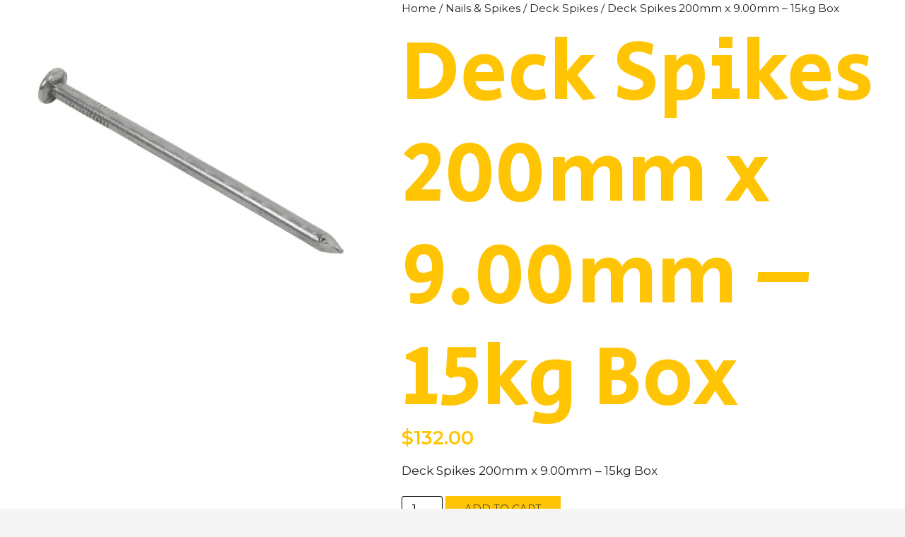

--- FILE ---
content_type: text/html; charset=UTF-8
request_url: https://www.sussex.com.au/product/deck-spikes-200mm-x-9-00mm-15kg-box/
body_size: 14628
content:
<!DOCTYPE HTML>
<html lang="en-US">
<head>
	<meta charset="UTF-8">
	<title>Deck Spikes 200mm x 9.00mm &#8211; 15kg Box &#8211; Sussex Industries</title>
<meta name='robots' content='max-image-preview:large' />
	<style>img:is([sizes="auto" i], [sizes^="auto," i]) { contain-intrinsic-size: 3000px 1500px }</style>
	<link rel='dns-prefetch' href='//fonts.googleapis.com' />
<meta name="viewport" content="width=device-width, initial-scale=1">
<meta name="SKYPE_TOOLBAR" content="SKYPE_TOOLBAR_PARSER_COMPATIBLE">
<meta name="theme-color" content="#f5f5f5">
<link rel="preload" href="https://www.sussex.com.au/wp-content/uploads/2023/03/ProximaNova-Regular.woff" as="font" type="font/woff" crossorigin><link rel='stylesheet' id='photoswipe-css' href='https://www.sussex.com.au/wp-content/plugins/woocommerce/assets/css/photoswipe/photoswipe.min.css?ver=10.4.3' media='all' />
<link rel='stylesheet' id='photoswipe-default-skin-css' href='https://www.sussex.com.au/wp-content/plugins/woocommerce/assets/css/photoswipe/default-skin/default-skin.min.css?ver=10.4.3' media='all' />
<style id='woocommerce-inline-inline-css'>
.woocommerce form .form-row .required { visibility: visible; }
</style>
<link rel='stylesheet' id='us-fonts-css' href='https://fonts.googleapis.com/css?family=Secular+One%3A400%7CMontserrat%3A300%2C400%2C500%2C600%2C700%2C800&#038;display=swap&#038;ver=6.8.3' media='all' />
<link rel='stylesheet' id='stripe_styles-css' href='https://www.sussex.com.au/wp-content/plugins/woocommerce-gateway-stripe/assets/css/stripe-styles.css?ver=7.8.1' media='all' />
<link rel='stylesheet' id='us-style-css' href='https://www.sussex.com.au/wp-content/themes/Impreza/css/style.min.css?ver=8.14' media='all' />
<link rel='stylesheet' id='us-gravityforms-css' href='https://www.sussex.com.au/wp-content/themes/Impreza/common/css/plugins/gravityforms.min.css?ver=8.14' media='all' />
<link rel='stylesheet' id='us-woocommerce-css' href='https://www.sussex.com.au/wp-content/themes/Impreza/common/css/plugins/woocommerce.min.css?ver=8.14' media='all' />
<link rel='stylesheet' id='theme-style-css' href='https://www.sussex.com.au/wp-content/themes/pwd-impreza-child/style.css?ver=8.14' media='all' />
<script src="https://www.sussex.com.au/wp-includes/js/jquery/jquery.min.js?ver=3.7.1" id="jquery-core-js"></script>
<script src="https://www.sussex.com.au/wp-content/plugins/woocommerce/assets/js/jquery-blockui/jquery.blockUI.min.js?ver=2.7.0-wc.10.4.3" id="wc-jquery-blockui-js" defer data-wp-strategy="defer"></script>
<script id="wc-add-to-cart-js-extra">
var wc_add_to_cart_params = {"ajax_url":"\/wp-admin\/admin-ajax.php","wc_ajax_url":"\/?wc-ajax=%%endpoint%%","i18n_view_cart":"View cart","cart_url":"https:\/\/www.sussex.com.au\/cart\/","is_cart":"","cart_redirect_after_add":"no"};
</script>
<script src="https://www.sussex.com.au/wp-content/plugins/woocommerce/assets/js/frontend/add-to-cart.min.js?ver=10.4.3" id="wc-add-to-cart-js" defer data-wp-strategy="defer"></script>
<script src="https://www.sussex.com.au/wp-content/plugins/woocommerce/assets/js/zoom/jquery.zoom.min.js?ver=1.7.21-wc.10.4.3" id="wc-zoom-js" defer data-wp-strategy="defer"></script>
<script src="https://www.sussex.com.au/wp-content/plugins/woocommerce/assets/js/flexslider/jquery.flexslider.min.js?ver=2.7.2-wc.10.4.3" id="wc-flexslider-js" defer data-wp-strategy="defer"></script>
<script src="https://www.sussex.com.au/wp-content/plugins/woocommerce/assets/js/photoswipe/photoswipe.min.js?ver=4.1.1-wc.10.4.3" id="wc-photoswipe-js" defer data-wp-strategy="defer"></script>
<script src="https://www.sussex.com.au/wp-content/plugins/woocommerce/assets/js/photoswipe/photoswipe-ui-default.min.js?ver=4.1.1-wc.10.4.3" id="wc-photoswipe-ui-default-js" defer data-wp-strategy="defer"></script>
<script id="wc-single-product-js-extra">
var wc_single_product_params = {"i18n_required_rating_text":"Please select a rating","i18n_rating_options":["1 of 5 stars","2 of 5 stars","3 of 5 stars","4 of 5 stars","5 of 5 stars"],"i18n_product_gallery_trigger_text":"View full-screen image gallery","review_rating_required":"yes","flexslider":{"rtl":false,"animation":"slide","smoothHeight":true,"directionNav":false,"controlNav":"thumbnails","slideshow":false,"animationSpeed":500,"animationLoop":false,"allowOneSlide":false},"zoom_enabled":"1","zoom_options":[],"photoswipe_enabled":"1","photoswipe_options":{"shareEl":false,"closeOnScroll":false,"history":false,"hideAnimationDuration":0,"showAnimationDuration":0},"flexslider_enabled":"1"};
</script>
<script src="https://www.sussex.com.au/wp-content/plugins/woocommerce/assets/js/frontend/single-product.min.js?ver=10.4.3" id="wc-single-product-js" defer data-wp-strategy="defer"></script>
<script src="https://www.sussex.com.au/wp-content/plugins/woocommerce/assets/js/js-cookie/js.cookie.min.js?ver=2.1.4-wc.10.4.3" id="wc-js-cookie-js" defer data-wp-strategy="defer"></script>
<script id="woocommerce-js-extra">
var woocommerce_params = {"ajax_url":"\/wp-admin\/admin-ajax.php","wc_ajax_url":"\/?wc-ajax=%%endpoint%%","i18n_password_show":"Show password","i18n_password_hide":"Hide password"};
</script>
<script src="https://www.sussex.com.au/wp-content/plugins/woocommerce/assets/js/frontend/woocommerce.min.js?ver=10.4.3" id="woocommerce-js" defer data-wp-strategy="defer"></script>
<script id="woocommerce-tokenization-form-js-extra">
var wc_tokenization_form_params = {"is_registration_required":"","is_logged_in":""};
</script>
<script src="https://www.sussex.com.au/wp-content/plugins/woocommerce/assets/js/frontend/tokenization-form.min.js?ver=10.4.3" id="woocommerce-tokenization-form-js"></script>
<link rel="canonical" href="https://www.sussex.com.au/product/deck-spikes-200mm-x-9-00mm-15kg-box/" />
<link rel="alternate" title="oEmbed (JSON)" type="application/json+oembed" href="https://www.sussex.com.au/wp-json/oembed/1.0/embed?url=https%3A%2F%2Fwww.sussex.com.au%2Fproduct%2Fdeck-spikes-200mm-x-9-00mm-15kg-box%2F" />
<link rel="alternate" title="oEmbed (XML)" type="text/xml+oembed" href="https://www.sussex.com.au/wp-json/oembed/1.0/embed?url=https%3A%2F%2Fwww.sussex.com.au%2Fproduct%2Fdeck-spikes-200mm-x-9-00mm-15kg-box%2F&#038;format=xml" />
		<script>
			if ( ! /Android|webOS|iPhone|iPad|iPod|BlackBerry|IEMobile|Opera Mini/i.test( navigator.userAgent ) ) {
				var root = document.getElementsByTagName( 'html' )[ 0 ]
				root.className += " no-touch";
			}
		</script>
			<noscript><style>.woocommerce-product-gallery{ opacity: 1 !important; }</style></noscript>
	<meta name="generator" content="Powered by WPBakery Page Builder - drag and drop page builder for WordPress."/>
<link rel="icon" href="https://www.sussex.com.au/wp-content/uploads/2023/04/sussex-favicon.png" sizes="32x32" />
<link rel="icon" href="https://www.sussex.com.au/wp-content/uploads/2023/04/sussex-favicon.png" sizes="192x192" />
<link rel="apple-touch-icon" href="https://www.sussex.com.au/wp-content/uploads/2023/04/sussex-favicon.png" />
<meta name="msapplication-TileImage" content="https://www.sussex.com.au/wp-content/uploads/2023/04/sussex-favicon.png" />
<noscript><style> .wpb_animate_when_almost_visible { opacity: 1; }</style></noscript>		<style id="us-icon-fonts">@font-face{font-display:block;font-style:normal;font-family:"fontawesome";font-weight:900;src:url("https://www.sussex.com.au/wp-content/themes/Impreza/fonts/fa-solid-900.woff2?ver=8.14") format("woff2"),url("https://www.sussex.com.au/wp-content/themes/Impreza/fonts/fa-solid-900.woff?ver=8.14") format("woff")}.fas{font-family:"fontawesome";font-weight:900}@font-face{font-display:block;font-style:normal;font-family:"fontawesome";font-weight:400;src:url("https://www.sussex.com.au/wp-content/themes/Impreza/fonts/fa-regular-400.woff2?ver=8.14") format("woff2"),url("https://www.sussex.com.au/wp-content/themes/Impreza/fonts/fa-regular-400.woff?ver=8.14") format("woff")}.far{font-family:"fontawesome";font-weight:400}@font-face{font-display:block;font-style:normal;font-family:"fontawesome";font-weight:300;src:url("https://www.sussex.com.au/wp-content/themes/Impreza/fonts/fa-light-300.woff2?ver=8.14") format("woff2"),url("https://www.sussex.com.au/wp-content/themes/Impreza/fonts/fa-light-300.woff?ver=8.14") format("woff")}.fal{font-family:"fontawesome";font-weight:300}@font-face{font-display:block;font-style:normal;font-family:"Font Awesome 5 Duotone";font-weight:900;src:url("https://www.sussex.com.au/wp-content/themes/Impreza/fonts/fa-duotone-900.woff2?ver=8.14") format("woff2"),url("https://www.sussex.com.au/wp-content/themes/Impreza/fonts/fa-duotone-900.woff?ver=8.14") format("woff")}.fad{font-family:"Font Awesome 5 Duotone";font-weight:900}.fad{position:relative}.fad:before{position:absolute}.fad:after{opacity:0.4}@font-face{font-display:block;font-style:normal;font-family:"Font Awesome 5 Brands";font-weight:400;src:url("https://www.sussex.com.au/wp-content/themes/Impreza/fonts/fa-brands-400.woff2?ver=8.14") format("woff2"),url("https://www.sussex.com.au/wp-content/themes/Impreza/fonts/fa-brands-400.woff?ver=8.14") format("woff")}.fab{font-family:"Font Awesome 5 Brands";font-weight:400}@font-face{font-display:block;font-style:normal;font-family:"Material Icons";font-weight:400;src:url("https://www.sussex.com.au/wp-content/themes/Impreza/fonts/material-icons.woff2?ver=8.14") format("woff2"),url("https://www.sussex.com.au/wp-content/themes/Impreza/fonts/material-icons.woff?ver=8.14") format("woff")}.material-icons{font-family:"Material Icons";font-weight:400}</style>
				<style id="us-theme-options-css">:root{--color-header-middle-bg:#1f1f1f;--color-header-middle-bg-grad:#1f1f1f;--color-header-middle-text:#ffffff;--color-header-middle-text-hover:#ffc505;--color-header-transparent-bg:transparent;--color-header-transparent-bg-grad:transparent;--color-header-transparent-text:#ffffff;--color-header-transparent-text-hover:#ffffff;--color-chrome-toolbar:#f5f5f5;--color-chrome-toolbar-grad:#f5f5f5;--color-header-top-bg:#1f1f1f;--color-header-top-bg-grad:#1f1f1f;--color-header-top-text:#ffffff;--color-header-top-text-hover:#ffffff;--color-header-top-transparent-bg:rgba(0,0,0,0.2);--color-header-top-transparent-bg-grad:rgba(0,0,0,0.2);--color-header-top-transparent-text:rgba(255,255,255,0.66);--color-header-top-transparent-text-hover:#fff;--color-content-bg:#ffffff;--color-content-bg-grad:#ffffff;--color-content-bg-alt:#f5f5f5;--color-content-bg-alt-grad:#f5f5f5;--color-content-border:#e8e8e8;--color-content-heading:#ffc505;--color-content-heading-grad:#ffc505;--color-content-text:#1f1f1f;--color-content-link:#1f1f1f;--color-content-link-hover:#ffc505;--color-content-primary:#ffc505;--color-content-primary-grad:#ffc505;--color-content-secondary:#1f1f1f;--color-content-secondary-grad:#1f1f1f;--color-content-faded:#999999;--color-content-overlay:rgba(0,0,0,0.75);--color-content-overlay-grad:rgba(0,0,0,0.75);--color-alt-content-bg:#1f1f1f;--color-alt-content-bg-grad:#1f1f1f;--color-alt-content-bg-alt:#ffffff;--color-alt-content-bg-alt-grad:#ffffff;--color-alt-content-border:#dddddd;--color-alt-content-heading:#ffc505;--color-alt-content-heading-grad:#ffc505;--color-alt-content-text:#ffffff;--color-alt-content-link:#ffffff;--color-alt-content-link-hover:#ffc505;--color-alt-content-primary:#ffc505;--color-alt-content-primary-grad:#ffc505;--color-alt-content-secondary:#1f1f1f;--color-alt-content-secondary-grad:#1f1f1f;--color-alt-content-faded:#999999;--color-alt-content-overlay:rgba(0,0,0,0.75);--color-alt-content-overlay-grad:rgba(0,0,0,0.75);--color-footer-bg:#1f1f1f;--color-footer-bg-grad:#1f1f1f;--color-footer-bg-alt:#1a1a1a;--color-footer-bg-alt-grad:#1a1a1a;--color-footer-border:#333333;--color-footer-heading:#ffc505;--color-footer-heading-grad:#ffc505;--color-footer-text:#ffffff;--color-footer-link:#ffffff;--color-footer-link-hover:#ffc505;--color-subfooter-bg:#ffc505;--color-subfooter-bg-grad:#ffc505;--color-subfooter-bg-alt:#222222;--color-subfooter-bg-alt-grad:#222222;--color-subfooter-border:#282828;--color-subfooter-heading:#ffffff;--color-subfooter-heading-grad:#ffffff;--color-subfooter-text:#ffffff;--color-subfooter-link:#ffffff;--color-subfooter-link-hover:#1f1f1f;--color-content-primary-faded:rgba(255,197,5,0.15);--box-shadow:0 5px 15px rgba(0,0,0,.15);--box-shadow-up:0 -5px 15px rgba(0,0,0,.15);--site-content-width:1920px;--inputs-font-size:17px;--inputs-height:2rem;--inputs-padding:0.8rem;--inputs-border-width:1px;--inputs-text-color:#000000;--font-body:"Montserrat",sans-serif;--font-h1:"Secular One",sans-serif;--font-h2:"Secular One",sans-serif;--font-h3:"Secular One",sans-serif;--font-h4:"Montserrat",sans-serif;--font-h5:"Montserrat",sans-serif;--font-h6:"ProximaNova-Regular"}html,.l-header .widget,.menu-item-object-us_page_block{font-family:var(--font-body);font-weight:400;font-size:17px;line-height:21px}@font-face{font-display:swap;font-style:normal;font-family:"ProximaNova-Regular";font-weight:400;src:url(/wp-content/uploads/2023/03/ProximaNova-Regular.woff) format("woff")}h1{font-family:var(--font-h1);font-weight:400;font-size:120px;line-height:1.2;letter-spacing:0;margin-bottom:0em}h2{font-family:var(--font-h2);font-weight:400;font-size:50px;line-height:1.2;letter-spacing:0;margin-bottom:0.6em}h3{font-family:var(--font-h3);font-weight:400;font-size:50px;line-height:1.2;letter-spacing:0;margin-bottom:0.6em}.woocommerce-Reviews-title,.widgettitle,h4{font-family:var(--font-h4);font-weight:400;font-size:40px;line-height:1.2;letter-spacing:0;margin-bottom:0.6em;text-transform:uppercase}h5{font-family:var(--font-h5);font-weight:600;font-size:20px;line-height:1.2;letter-spacing:0;margin-bottom:0.6em;text-transform:uppercase}h6{font-family:var(--font-h6);font-weight:400;font-size:15px;line-height:1.2;letter-spacing:0;margin-bottom:0em}@media (max-width:600px){html{font-size:17px;line-height:21px}h1{font-size:50px}h1.vc_custom_heading:not([class*="us_custom_"]){font-size:50px!important}h2{font-size:35px}h2.vc_custom_heading:not([class*="us_custom_"]){font-size:35px!important}h3{font-size:35px}h3.vc_custom_heading:not([class*="us_custom_"]){font-size:35px!important}.woocommerce-Reviews-title,.widgettitle,h4{font-size:30px}h4.vc_custom_heading:not([class*="us_custom_"]){font-size:30px!important}h6{font-size:15px}h6.vc_custom_heading:not([class*="us_custom_"]){font-size:15px!important}}body{background:var(--color-content-bg-alt)}.l-canvas.type_boxed,.l-canvas.type_boxed .l-subheader,.l-canvas.type_boxed~.l-footer{max-width:1300px}@media (max-width:2005px){.l-main .aligncenter{max-width:calc(100vw - 5rem)}}.wpb_text_column:not(:last-child){margin-bottom:35px}@media (min-width:1472px){body.usb_preview .hide_on_default{opacity:0.25!important}.vc_hidden-lg,body:not(.usb_preview) .hide_on_default{display:none!important}.default_align_left{text-align:left}.default_align_right{text-align:right}.default_align_center{text-align:center}.w-hwrapper>.default_align_justify,.default_align_justify>.w-btn{width:100%}}@media (min-width:1025px) and (max-width:1471px){body.usb_preview .hide_on_laptops{opacity:0.25!important}.vc_hidden-md,body:not(.usb_preview) .hide_on_laptops{display:none!important}.laptops_align_left{text-align:left}.laptops_align_right{text-align:right}.laptops_align_center{text-align:center}.w-hwrapper>.laptops_align_justify,.laptops_align_justify>.w-btn{width:100%}}@media (min-width:601px) and (max-width:1024px){body.usb_preview .hide_on_tablets{opacity:0.25!important}.vc_hidden-sm,body:not(.usb_preview) .hide_on_tablets{display:none!important}.tablets_align_left{text-align:left}.tablets_align_right{text-align:right}.tablets_align_center{text-align:center}.w-hwrapper>.tablets_align_justify,.tablets_align_justify>.w-btn{width:100%}}@media (max-width:600px){body.usb_preview .hide_on_mobiles{opacity:0.25!important}.vc_hidden-xs,body:not(.usb_preview) .hide_on_mobiles{display:none!important}.mobiles_align_left{text-align:left}.mobiles_align_right{text-align:right}.mobiles_align_center{text-align:center}.w-hwrapper>.mobiles_align_justify,.mobiles_align_justify>.w-btn{width:100%}}@media (max-width:600px){.g-cols.type_default>div[class*="vc_col-xs-"]{margin-top:1rem;margin-bottom:1rem}.g-cols>div:not([class*="vc_col-xs-"]){width:100%;margin:0 0 1.5rem}.g-cols.reversed>div:last-of-type{order:-1}.g-cols.type_boxes>div,.g-cols.reversed>div:first-child,.g-cols:not(.reversed)>div:last-child,.g-cols>div.has_bg_color{margin-bottom:0}.vc_col-xs-1{width:8.3333%}.vc_col-xs-2{width:16.6666%}.vc_col-xs-1\/5{width:20%}.vc_col-xs-3{width:25%}.vc_col-xs-4{width:33.3333%}.vc_col-xs-2\/5{width:40%}.vc_col-xs-5{width:41.6666%}.vc_col-xs-6{width:50%}.vc_col-xs-7{width:58.3333%}.vc_col-xs-3\/5{width:60%}.vc_col-xs-8{width:66.6666%}.vc_col-xs-9{width:75%}.vc_col-xs-4\/5{width:80%}.vc_col-xs-10{width:83.3333%}.vc_col-xs-11{width:91.6666%}.vc_col-xs-12{width:100%}.vc_col-xs-offset-0{margin-left:0}.vc_col-xs-offset-1{margin-left:8.3333%}.vc_col-xs-offset-2{margin-left:16.6666%}.vc_col-xs-offset-1\/5{margin-left:20%}.vc_col-xs-offset-3{margin-left:25%}.vc_col-xs-offset-4{margin-left:33.3333%}.vc_col-xs-offset-2\/5{margin-left:40%}.vc_col-xs-offset-5{margin-left:41.6666%}.vc_col-xs-offset-6{margin-left:50%}.vc_col-xs-offset-7{margin-left:58.3333%}.vc_col-xs-offset-3\/5{margin-left:60%}.vc_col-xs-offset-8{margin-left:66.6666%}.vc_col-xs-offset-9{margin-left:75%}.vc_col-xs-offset-4\/5{margin-left:80%}.vc_col-xs-offset-10{margin-left:83.3333%}.vc_col-xs-offset-11{margin-left:91.6666%}.vc_col-xs-offset-12{margin-left:100%}}@media (min-width:601px){.vc_col-sm-1{width:8.3333%}.vc_col-sm-2{width:16.6666%}.vc_col-sm-1\/5{width:20%}.vc_col-sm-3{width:25%}.vc_col-sm-4{width:33.3333%}.vc_col-sm-2\/5{width:40%}.vc_col-sm-5{width:41.6666%}.vc_col-sm-6{width:50%}.vc_col-sm-7{width:58.3333%}.vc_col-sm-3\/5{width:60%}.vc_col-sm-8{width:66.6666%}.vc_col-sm-9{width:75%}.vc_col-sm-4\/5{width:80%}.vc_col-sm-10{width:83.3333%}.vc_col-sm-11{width:91.6666%}.vc_col-sm-12{width:100%}.vc_col-sm-offset-0{margin-left:0}.vc_col-sm-offset-1{margin-left:8.3333%}.vc_col-sm-offset-2{margin-left:16.6666%}.vc_col-sm-offset-1\/5{margin-left:20%}.vc_col-sm-offset-3{margin-left:25%}.vc_col-sm-offset-4{margin-left:33.3333%}.vc_col-sm-offset-2\/5{margin-left:40%}.vc_col-sm-offset-5{margin-left:41.6666%}.vc_col-sm-offset-6{margin-left:50%}.vc_col-sm-offset-7{margin-left:58.3333%}.vc_col-sm-offset-3\/5{margin-left:60%}.vc_col-sm-offset-8{margin-left:66.6666%}.vc_col-sm-offset-9{margin-left:75%}.vc_col-sm-offset-4\/5{margin-left:80%}.vc_col-sm-offset-10{margin-left:83.3333%}.vc_col-sm-offset-11{margin-left:91.6666%}.vc_col-sm-offset-12{margin-left:100%}}@media (min-width:1025px){.vc_col-md-1{width:8.3333%}.vc_col-md-2{width:16.6666%}.vc_col-md-1\/5{width:20%}.vc_col-md-3{width:25%}.vc_col-md-4{width:33.3333%}.vc_col-md-2\/5{width:40%}.vc_col-md-5{width:41.6666%}.vc_col-md-6{width:50%}.vc_col-md-7{width:58.3333%}.vc_col-md-3\/5{width:60%}.vc_col-md-8{width:66.6666%}.vc_col-md-9{width:75%}.vc_col-md-4\/5{width:80%}.vc_col-md-10{width:83.3333%}.vc_col-md-11{width:91.6666%}.vc_col-md-12{width:100%}.vc_col-md-offset-0{margin-left:0}.vc_col-md-offset-1{margin-left:8.3333%}.vc_col-md-offset-2{margin-left:16.6666%}.vc_col-md-offset-1\/5{margin-left:20%}.vc_col-md-offset-3{margin-left:25%}.vc_col-md-offset-4{margin-left:33.3333%}.vc_col-md-offset-2\/5{margin-left:40%}.vc_col-md-offset-5{margin-left:41.6666%}.vc_col-md-offset-6{margin-left:50%}.vc_col-md-offset-7{margin-left:58.3333%}.vc_col-md-offset-3\/5{margin-left:60%}.vc_col-md-offset-8{margin-left:66.6666%}.vc_col-md-offset-9{margin-left:75%}.vc_col-md-offset-4\/5{margin-left:80%}.vc_col-md-offset-10{margin-left:83.3333%}.vc_col-md-offset-11{margin-left:91.6666%}.vc_col-md-offset-12{margin-left:100%}}@media (min-width:1472px){.vc_col-lg-1{width:8.3333%}.vc_col-lg-2{width:16.6666%}.vc_col-lg-1\/5{width:20%}.vc_col-lg-3{width:25%}.vc_col-lg-4{width:33.3333%}.vc_col-lg-2\/5{width:40%}.vc_col-lg-5{width:41.6666%}.vc_col-lg-6{width:50%}.vc_col-lg-7{width:58.3333%}.vc_col-lg-3\/5{width:60%}.vc_col-lg-8{width:66.6666%}.vc_col-lg-9{width:75%}.vc_col-lg-4\/5{width:80%}.vc_col-lg-10{width:83.3333%}.vc_col-lg-11{width:91.6666%}.vc_col-lg-12{width:100%}.vc_col-lg-offset-0{margin-left:0}.vc_col-lg-offset-1{margin-left:8.3333%}.vc_col-lg-offset-2{margin-left:16.6666%}.vc_col-lg-offset-1\/5{margin-left:20%}.vc_col-lg-offset-3{margin-left:25%}.vc_col-lg-offset-4{margin-left:33.3333%}.vc_col-lg-offset-2\/5{margin-left:40%}.vc_col-lg-offset-5{margin-left:41.6666%}.vc_col-lg-offset-6{margin-left:50%}.vc_col-lg-offset-7{margin-left:58.3333%}.vc_col-lg-offset-3\/5{margin-left:60%}.vc_col-lg-offset-8{margin-left:66.6666%}.vc_col-lg-offset-9{margin-left:75%}.vc_col-lg-offset-4\/5{margin-left:80%}.vc_col-lg-offset-10{margin-left:83.3333%}.vc_col-lg-offset-11{margin-left:91.6666%}.vc_col-lg-offset-12{margin-left:100%}}@media (min-width:601px) and (max-width:1024px){.g-cols.via_flex.type_default>div[class*="vc_col-md-"],.g-cols.via_flex.type_default>div[class*="vc_col-lg-"]{margin-top:1rem;margin-bottom:1rem}}@media (min-width:1025px) and (max-width:1471px){.g-cols.via_flex.type_default>div[class*="vc_col-lg-"]{margin-top:1rem;margin-bottom:1rem}}@media (max-width:899px){.l-canvas{overflow:hidden}.g-cols.stacking_default.reversed>div:last-of-type{order:-1}.g-cols.stacking_default.via_flex>div:not([class*="vc_col-xs"]){width:100%;margin:0 0 1.5rem}.g-cols.stacking_default.via_grid.mobiles-cols_1{grid-template-columns:100%}.g-cols.stacking_default.via_flex.type_boxes>div,.g-cols.stacking_default.via_flex.reversed>div:first-child,.g-cols.stacking_default.via_flex:not(.reversed)>div:last-child,.g-cols.stacking_default.via_flex>div.has_bg_color{margin-bottom:0}.g-cols.stacking_default.via_flex.type_default>.wpb_column.stretched{margin-left:-1rem;margin-right:-1rem}.g-cols.stacking_default.via_grid.mobiles-cols_1>.wpb_column.stretched,.g-cols.stacking_default.via_flex.type_boxes>.wpb_column.stretched{margin-left:-2.5rem;margin-right:-2.5rem;width:auto}.vc_column-inner.type_sticky>.wpb_wrapper,.vc_column_container.type_sticky>.vc_column-inner{top:0!important}}@media (min-width:900px){body:not(.rtl) .l-section.for_sidebar.at_left>div>.l-sidebar,.rtl .l-section.for_sidebar.at_right>div>.l-sidebar{order:-1}.vc_column_container.type_sticky>.vc_column-inner,.vc_column-inner.type_sticky>.wpb_wrapper{position:-webkit-sticky;position:sticky}.l-section.type_sticky{position:-webkit-sticky;position:sticky;top:0;z-index:11;transform:translateZ(0); transition:top 0.3s cubic-bezier(.78,.13,.15,.86) 0.1s}.header_hor .l-header.post_fixed.sticky_auto_hide{z-index:12}.admin-bar .l-section.type_sticky{top:32px}.l-section.type_sticky>.l-section-h{transition:padding-top 0.3s}.header_hor .l-header.pos_fixed:not(.down)~.l-main .l-section.type_sticky:not(:first-of-type){top:var(--header-sticky-height)}.admin-bar.header_hor .l-header.pos_fixed:not(.down)~.l-main .l-section.type_sticky:not(:first-of-type){top:calc( var(--header-sticky-height) + 32px )}.header_hor .l-header.pos_fixed.sticky:not(.down)~.l-main .l-section.type_sticky:first-of-type>.l-section-h{padding-top:var(--header-sticky-height)}.header_hor.headerinpos_bottom .l-header.pos_fixed.sticky:not(.down)~.l-main .l-section.type_sticky:first-of-type>.l-section-h{padding-bottom:var(--header-sticky-height)!important}}@media screen and (min-width:2005px){.g-cols.via_flex.type_default>.wpb_column.stretched:first-of-type{margin-left:calc( var(--site-content-width) / 2 + 0px / 2 + 1.5rem - 50vw)}.g-cols.via_flex.type_default>.wpb_column.stretched:last-of-type{margin-right:calc( var(--site-content-width) / 2 + 0px / 2 + 1.5rem - 50vw)}.l-main .alignfull, .w-separator.width_screen,.g-cols.via_grid>.wpb_column.stretched:first-of-type,.g-cols.via_flex.type_boxes>.wpb_column.stretched:first-of-type{margin-left:calc( var(--site-content-width) / 2 + 0px / 2 - 50vw )}.l-main .alignfull, .w-separator.width_screen,.g-cols.via_grid>.wpb_column.stretched:last-of-type,.g-cols.via_flex.type_boxes>.wpb_column.stretched:last-of-type{margin-right:calc( var(--site-content-width) / 2 + 0px / 2 - 50vw )}}@media (max-width:600px){.w-form-row.for_submit[style*=btn-size-mobiles] .w-btn{font-size:var(--btn-size-mobiles)!important}}a,button,input[type="submit"],.ui-slider-handle{outline:none!important}.w-toplink,.w-header-show{background:rgba(0,0,0,0.3)}.no-touch .w-toplink.active:hover,.no-touch .w-header-show:hover{background:var(--color-content-primary-grad)}button[type="submit"]:not(.w-btn),input[type="submit"]:not(.w-btn),.woocommerce .button.alt,.woocommerce .button.checkout,.woocommerce .button.add_to_cart_button,.us-nav-style_1>*,.navstyle_1>.owl-nav button,.us-btn-style_1{font-size:15px;line-height:1.2!important;font-weight:300;font-style:normal;text-transform:uppercase;letter-spacing:0em;border-radius:0;padding:0.6em 1.8em;background:#ffc505;border-color:transparent;color:#1f1f1f!important}button[type="submit"]:not(.w-btn):before,input[type="submit"]:not(.w-btn),.woocommerce .button.alt:before,.woocommerce .button.checkout:before,.woocommerce .button.add_to_cart_button:before,.us-nav-style_1>*:before,.navstyle_1>.owl-nav button:before,.us-btn-style_1:before{border-width:0px}.no-touch button[type="submit"]:not(.w-btn):hover,.no-touch input[type="submit"]:not(.w-btn):hover,.no-touch .woocommerce .button.alt:hover,.no-touch .woocommerce .button.checkout:hover,.no-touch .woocommerce .button.add_to_cart_button:hover,.us-nav-style_1>span.current,.no-touch .us-nav-style_1>a:hover,.no-touch .navstyle_1>.owl-nav button:hover,.no-touch .us-btn-style_1:hover{background:#ffc505;border-color:transparent;color:#ffffff!important}.us-nav-style_1>*{min-width:calc(1.2em + 2 * 0.6em)}.woocommerce .button,.woocommerce .actions .button,.us-nav-style_2>*,.navstyle_2>.owl-nav button,.us-btn-style_2{font-size:20px;line-height:1.1!important;font-weight:600;font-style:normal;text-transform:uppercase;letter-spacing:0em;border-radius:0;padding:1.2em 2em;background:#ffc505;border-color:transparent;color:#ffffff!important}.woocommerce .button:before,.woocommerce .actions .button:before,.us-nav-style_2>*:before,.navstyle_2>.owl-nav button:before,.us-btn-style_2:before{border-width:0px}.no-touch .woocommerce .button:hover,.no-touch .woocommerce .actions .button:hover,.us-nav-style_2>span.current,.no-touch .us-nav-style_2>a:hover,.no-touch .navstyle_2>.owl-nav button:hover,.no-touch .us-btn-style_2:hover{background:#ffc505;border-color:transparent;color:#1f1f1f!important}.us-nav-style_2>*{min-width:calc(1.1em + 2 * 1.2em)}.us-nav-style_3>*,.navstyle_3>.owl-nav button,.us-btn-style_3{font-size:15px;line-height:1!important;font-weight:300;font-style:normal;text-transform:uppercase;letter-spacing:0em;border-radius:0;padding:0.6em 1.8em;background:#ffc505;border-color:transparent;color:#1f1f1f!important}.us-nav-style_3>*:before,.navstyle_3>.owl-nav button:before,.us-btn-style_3:before{border-width:0px}.us-nav-style_3>span.current,.no-touch .us-nav-style_3>a:hover,.no-touch .navstyle_3>.owl-nav button:hover,.no-touch .us-btn-style_3:hover{background:#ffc505;border-color:transparent;color:#ffffff!important}.us-nav-style_3>*{min-width:calc(1em + 2 * 0.6em)}.us-nav-style_4>*,.navstyle_4>.owl-nav button,.us-btn-style_4{font-size:15px;line-height:1.20!important;font-weight:300;font-style:normal;text-transform:uppercase;letter-spacing:0em;border-radius:0;padding:0.6em 1.8em;background:#ffffff;border-color:transparent;color:#1f1f1f!important}.us-nav-style_4>*:before,.navstyle_4>.owl-nav button:before,.us-btn-style_4:before{border-width:0px}.us-nav-style_4>span.current,.no-touch .us-nav-style_4>a:hover,.no-touch .navstyle_4>.owl-nav button:hover,.no-touch .us-btn-style_4:hover{background:#1f1f1f;border-color:transparent;color:#ffffff!important}.us-nav-style_4>*{min-width:calc(1.20em + 2 * 0.6em)}.w-filter.state_desktop.style_drop_default .w-filter-item-title,.select2-selection,select,textarea,input:not([type="submit"]),.w-form-checkbox,.w-form-radio{font-weight:400;letter-spacing:0em;border-radius:3px;border-color:#dfdfdf;color:#000000;box-shadow:0px 0px 0px 0px rgba(0,0,0,0.08) inset}.w-filter.state_desktop.style_drop_default .w-filter-item-title:focus,.select2-container--open .select2-selection,select:focus,textarea:focus,input:not([type="submit"]):focus,input:focus + .w-form-checkbox,input:focus + .w-form-radio{box-shadow:0px 0px 0px 0px #ffc505}.w-form-row.move_label .w-form-row-label{font-size:17px;top:calc(2rem/2 + 1px - 0.7em);margin:0 0.8rem;background:var(--color-content-bg-grad);color:#000000}.w-form-row.with_icon.move_label .w-form-row-label{margin-left:calc(1.6em + 0.8rem)}.color_alternate .w-form-row.move_label .w-form-row-label{background:var(--color-alt-content-bg-grad)}.color_footer-top .w-form-row.move_label .w-form-row-label{background:var(--color-subfooter-bg-grad)}.color_footer-bottom .w-form-row.move_label .w-form-row-label{background:var(--color-footer-bg-grad)}.leaflet-default-icon-path{background-image:url(https://www.sussex.com.au/wp-content/themes/Impreza/common/css/vendor/images/marker-icon.png)}.woocommerce-product-gallery--columns-4 li{width:25.000%}.woocommerce-product-gallery ol{margin:2px -2px 0}.woocommerce-product-gallery ol>li{padding:2px}</style>
				<style id="us-custom-css"> :root{--section-heading:50px;--section-subheading:25px;--grid-heading:22px}@media screen and (max-width:600px){:root{--grid-heading:18px}}html{overflow-x:hidden}.l-subheader-h{max-width:1780px!important;margin:0 auto!important}.top-search input[type=text]{background:#fff!important;line-height:1!important;font-style:italic!important;font-size:15px!important;color:#707070!important;padding:10px 5px!important}.top-search i{color:#ffc505!important}h1.home_titleHdr strong{color:#fff!important}h1.home_titleHdr{font-weight:700!important;margin-bottom:-25px!important}h4.home_titleHdr2{color:#fff!important;margin-bottom:50px!important}.home_buttHdr{min-width:250px!important}h1.page_titleHdr{font-weight:400!important}.section-heading{font-size:var(--section-heading)}.section-subheading{font-size:var(--section-subheading)}.grid-heading{font-size:var(--grid-heading)}.product-grid-heading a{color:var(--color-content-primary)!important}.img-hover-expand img{transition:0.2s}.img-hover-expand:hover img{transform:scale(1.1)}@media screen and (max-width:1750px){.header-cart-button{margin-left:25px!important}}@media screen and (max-width:1600px){.header-primary-nav .w-nav-anchor{padding-left:15px!important;padding-right:15px!important;font-size:14px!important}.nav-button{font-size:14px!important}.nav-button i{font-size:16px!important}.nav-button img{max-height:22px;max-width:22px}}#home_row1{max-width:1530px!important;margin:0 auto!important}#home_row2{max-width:1500px!important;margin:0 auto!important}#home_row3{max-width:1230px!important;margin:0 auto!important}#home_row4{max-width:1720px!important;margin:0 auto!important}#home_row5{max-width:1410px!important;margin:0 auto!important}#home_row6{max-width:1350px!important;margin:0 auto!important}.home-banner .inner-row{min-height:940px}.internal-banner .inner-row{min-height:625px}h2.home_titleRow1 strong{color:#fff!important;font-weight:400!important}.home_row2Box{background:#ffc505!important;box-shadow:0 3px 5px rgba(0,0,0,0.1)!important}h3.home_titleRow4::after{background:#ffc505;top:25px;content:"";display:block;height:2px;position:relative;left:0%;width:100%;z-index:1!important}.home_textRow4{text-align:center!important;margin-bottom:20px!important}.home_titleRow4-2{margin-bottom:5px!important}.about_row3Box{background:#fff!important;box-shadow:0px 3px 10px rgba(0,0,0,0.1)!important}.cont_iconRow1 .w-iconbox-title{font-weight:700!important;color:#1f1f1f!important;text-transform:none!important}.cont_iconRow1.w-iconbox{margin-bottom:45px!important}.pic-prod-style{box-shadow:0px 3px 5px rgba(0,0,0,0.1)!important}h3.temp_titleRow2{margin-bottom:45px!important}ol li.g-breadcrumbs-separator{transform:rotate(180deg)!important}ol li:last-child{color:#ffc505!important}.grid_picProd{box-shadow:-15px 15px rgba(255,178,5,1)!important}.grid_buttProd .button{background:#292929!important}.grid_buttProd .w-btn-label{color:#fff!important}.home-category-grid-wrapper .category-bg-image img{width:100%;height:100%;object-fit:cover}@media screen and (max-width:1200px){.home-category-grid-wrapper .post_image{display:none}}.custom-product-list-wrapper ul{list-style:none;margin-left:0}.custom-product-category-list{display:grid;grid-template-columns:1fr 1fr 1fr;grid-auto-flow:row dense;grid-column-gap:70px;grid-row-gap:20px}.custom-product-category-list li.product-category{grid-column:span 1}.custom-product-category-list .category-image{min-height:550px;position:relative;display:flex;align-items:center;justify-content:center;cursor:pointer}.custom-product-category-list .category-image::after{content:"";position:absolute;top:0;bottom:0;left:0;right:0;background:rgba(0,0,0,0.3)}.custom-product-category-list .category-image img{position:absolute;width:100%;height:100%;object-fit:cover}.custom-product-category-list .category-title{position:relative;text-align:center;font-size:26px;line-height:1;font-family:var(--font-h1);color:#fff;z-index:2}.custom-product-category-list li.product-subcategory{grid-column:span 3;display:none;animation-name:fadein;animation-duration:0.4s;box-shadow:2px 2px 5px 3px rgba(0,0,0,0.1);padding:40px}.custom-product-category-list ul.subcats{display:flex;flex-wrap:wrap;justify-content:space-evenly;column-gap:50px;row-gap:20px}.custom-product-category-list li.subcat{width:210px}.custom-product-category-list li.subcat a{display:flex;flex-direction:column;align-items:center}.custom-product-category-list li.subcat:hover img{transform:scale(1.1)}.custom-product-category-list li.subcat img{width:70px;height:70px;object-fit:contain;transition:0.2s}.custom-product-category-list .subcategory-title{font-size:22px;line-height:1.1;font-family:var(--font-h1);font-weight:400;text-transform:none;color:var(--color-content-text);text-align:center;transition:0.2s}.custom-product-category-list li.subcat a:hover .subcategory-title{color:var(--color-content-link-hover)}@keyframes fadein{0%{opacity:0}100%{opacity:1}}@media screen and (max-width:1024px){.custom-product-category-list{grid-template-columns:1fr 1fr;grid-column-gap:40px}.custom-product-category-list li.product-subcategory{grid-column:span 2}.custom-product-category-list li.subcat{width:200px}}@media screen and (max-width:600px){.custom-product-category-list{grid-template-columns:100%}.custom-product-category-list .category-image{min-height:350px}.custom-product-category-list li.product-subcategory{grid-column:span 1;padding:40px 20px}.custom-product-category-list li.subcat{width:100%}.custom-product-category-list li.subcat a{flex-direction:row;column-gap:20px}.custom-product-category-list .subcategory-title{font-size:18px;text-align:left}}.tab_services .w-tabs-list{background:#258e98!important;padding:25px 0 25px 35px!important}.tab_services .w-tabs-item-title{color:#fff!important;opacity:1!important;letter-spacing:-0.02em!important}.tab_services .w-tabs-item{margin-bottom:0px!important;padding:20px 50px 20px 0!important}.tab_services .w-tabs-item:hover{background:url("https://justscanning.pwd.net.au/wp-content/uploads/2023/02/icon-arrow-left.png") top 15px right 0px no-repeat!important}.tab_services .w-tabs-item:hover .w-tabs-item-title{color:#ffffff!important}.tab_services .w-tabs-item.active{background:url("https://justscanning.pwd.net.au/wp-content/uploads/2023/02/icon-arrow-left.png") top 15px right 0px no-repeat;border-left:none!important;border-bottom:none!important}.tab_services .w-tabs-item.active .w-tabs-item-title{color:#fff!important;opacity:1!important;font-weight:600!important}.tab_services .w-tabs-section-content-h{padding-left:50px!important}.services_textTab strong{font-weight:500!important}.services_textTab{column-count:2!important;column-gap:100px!important;margin-bottom:50px!important}.testi .owl-dot.active span{background:#fff!important;color:rgba(0,0,0,0)!important;border:none!important;border:1px solid #fff!important}.testi .owl-dot span{min-width:13px!important;height:13px!important;background:none!important;border:1px solid #fff!important}.testi .owl-dot{margin-left:-5px!important;margin-top:0px!important}.testi .owl-carousel{position:relative}.testi .owl-dots{position:absolute;bottom:-65px!important;left:165px!important}.product .owl-dot.active span{background:#fff!important;color:rgba(0,0,0,0)!important;border:none!important;border:1px solid #fff!important}.product .owl-dot span{min-width:13px!important;height:13px!important;background:none!important;border:1px solid #fff!important}.product .owl-dot{margin-left:-5px!important;margin-top:0px!important}.product .owl-carousel{position:relative}.product .owl-dots{position:absolute;bottom:-40px!important;left:0!important}.carousel_prod .owl-prev{display:inline-block;transform:none!important;width:39px!important;height:39px!important;background:url(https://www.sussex.com.au/wp-content/uploads/2023/03/arrow-left.png)center no-repeat!important;flex-basis:39px;left:10px!important;top:98.5%!important}.carousel_prod .owl-next{display:inline-block;transform:none!important;width:39px!important;height:39px!important;background:url(https://www.sussex.com.au/wp-content/uploads/2023/03/arrow-right.png)center no-repeat!important;flex-basis:39px;right:calc(100% - 95px)!important;top:98.5%!important}.carousel_prod .owl-nav{transform:none!important;display:flex;position:static!important;flex-direction:row;justify-content:flex-end}.woocommerce-cart-form .quantity input{color:#000;border:1px solid lightgray;padding-right:0}.quantity input{color:#000;padding-right:0;border:1px solid}.w-btn-wrapper.no_view_cart_link a{font-size:15px;line-height:1.2!important;font-weight:300;font-style:normal;text-transform:uppercase;letter-spacing:0em;border-radius:0;padding:0.6em 1.8em;background:#ffc505;border-color:transparent;color:#1f1f1f!important}.pic-prod-style img{object-fit:contain!important}.object-fit-contain img{object-fit:contain!important}.woocommerce-MyAccount-content .woocommerce-Message.woocommerce-Message--info.woocommerce-info{display:flex;align-items:center;grid-gap:20px}#footer-row1{max-width:1780px!important;margin:0 auto!important}h3.footer_titleRowTop strong{font-weight:400!important;color:#fff!important}#footer-row1 .col-1{width:32%!important}#footer-row1 .col-2,#footer-row1 .col-3,#footer-row1 .col-4,#footer-row1 .col-5{width:17%!important}.footer-menu a:hover{color:#ffc505!important}.footer_icon.w-iconbox{margin-bottom:5px!important}.footer-txt-bottom{text-align:center!important}.footer-txt-bottom em{padding-left:8px!important;padding-right:8px!important;font-style:normal!important}body #gform_wrapper_1 .gform_body .gform_fields .gfield{margin-top:5px!important}body.page-id-127 #gform_wrapper_1 .gform_body .gform_fields .gfield{margin-top:10px!important}body #gform_wrapper_1 .gform_body .gform_fields .gfield label{display:none!important}body #gform_wrapper_1 .gfield_required{display:none!important}body #gform_wrapper_1 .gform_body .gform_fields .gfield input[type=text],body #gform_wrapper_1 .gform_body .gform_fields .gfield input[type=email],body #gform_wrapper_1 .gform_body .gform_fields .gfield input[type=tel]{padding:10px 0!important;font-size:17px!important;border-bottom:2px solid #fff!important;border-left:unset!important;border-right:unset!important;border-top:unset!important}body.page-id-127 #gform_wrapper_1 .gform_body .gform_fields .gfield input[type=text],body.page-id-127 #gform_wrapper_1 .gform_body .gform_fields .gfield input[type=email],body.page-id-127 #gform_wrapper_1 .gform_body .gform_fields .gfield input[type=tel]{padding:10px 0!important;font-size:17px!important;color:#1f1f1f!important;border-bottom:2px solid #1f1f1f!important;border-left:unset!important;border-right:unset!important;border-top:unset!important}body #gform_wrapper_1 .gform_body .gform_fields .gfield textarea{padding:10px 0!important;margin-top:20px!important;font-size:17px!important;height:155px!important;border-bottom:2px solid #fff!important;border-left:unset!important;border-right:unset!important;border-top:unset!important}body.page-id-127 #gform_wrapper_1 .gform_body .gform_fields .gfield textarea{padding:10px 0!important;margin-top:20px!important;font-size:17px!important;height:155px!important;color:#1f1f1f!important;border-bottom:2px solid #1f1f1f!important;border-left:unset!important;border-right:unset!important;border-top:unset!important}body #gform_wrapper_1 .gform_footer input[type=submit]{margin-top:30px!important;margin-right:auto!important;margin-left:45%!important;min-width:150px!important}body.page-id-127 #gform_wrapper_1 .gform_footer input[type=submit]{margin-top:30px!important;margin-right:auto!important;margin-left:0!important;min-width:150px!important}#footer-with-form #gform_wrapper_1 input,#footer-with-form #gform_wrapper_1 textarea{color:#fff!important}input::placeholder{opacity:1}textarea::placeholder{opacity:1}#gform_confirmation_message_1{color:#fff;text-align:center}.contact #gform_confirmation_message_1{color:#000;text-align:left}@media screen and (min-width:1921px) and (max-width:3500px){.l-subheader-h{max-width:1780px!important;margin:0 auto!important}}@media screen and (max-width:1471px){.carousel_prod .owl-prev{left:10px!important;top:98.5%!important}.carousel_prod .owl-next{right:calc(100% - 95px)!important;!important;top:98.5%!important}.home-banner .inner-row{min-height:750px}.product .owl-dots{bottom:-25px!important}}@media screen and (max-width:1024px){.testi .owl-dots{bottom:-30px!important;left:165px!important}.product .owl-dots{bottom:-15px!important;left:0!important;right:0}#footer-row1 .col-1,#footer-row1 .col-2,#footer-row1 .col-3,#footer-row1 .col-4,#footer-row1 .col-5{width:100%!important;justify-content:center;align-items:center;text-align:center}#footer-row1 h2,#footer-row1 h3,#footer-row1 h4,#footer-row1 h5{text-align:center!important}.carousel_prod .owl-prev{left:10px!important;top:98.5%!important}.carousel_prod .owl-next{right:calc(100% - 95px)!important;top:98.5%!important}}@media screen and (max-width:600px){.home-banner .inner-row{min-height:550px}.internal-banner .inner-row{min-height:550px}li.g-breadcrumbs-item,li.g-breadcrumbs-separator{;font-size:14px}h1.home_titleHdr{margin-bottom:0px!important}.home_buttHdr{min-width:220px!important}.testi .owl-dots{bottom:-30px!important;left:0!important}body #gform_wrapper_1 .gform_footer input[type=submit]{margin-left:0!important;min-width:100%!important}.carousel_prod .owl-next{right:calc(100% - 95px)!important;top:98.5%!important}}</style>
		</head>
<body class="wp-singular product-template-default single single-product postid-717 wp-theme-Impreza wp-child-theme-pwd-impreza-child l-body Impreza_8.14 us-core_8.14.1 header_none headerinpos_top state_default theme-Impreza woocommerce woocommerce-page woocommerce-no-js us-woo-cart_compact wpb-js-composer js-comp-ver-6.13.0 vc_responsive">

<div class="l-canvas type_wide">
	
	<main id="page-content" class="l-main product type-product post-717 status-publish first instock product_cat-deck-spikes-nails-spikes product_cat-nails-spikes has-post-thumbnail taxable shipping-taxable purchasable product-type-simple"><section id="shop" class="l-section height_auto for_shop"><div class="l-section-h i-cf">
					
			<div class="woocommerce-notices-wrapper"></div><div id="product-717" class="product type-product post-717 status-publish instock product_cat-deck-spikes-nails-spikes product_cat-nails-spikes has-post-thumbnail taxable shipping-taxable purchasable product-type-simple">

	<div class="woocommerce-product-gallery woocommerce-product-gallery--with-images woocommerce-product-gallery--columns-4 images" data-columns="4" style="opacity: 0; transition: opacity .25s ease-in-out;">
	<div class="woocommerce-product-gallery__wrapper">
		<div data-thumb="https://www.sussex.com.au/wp-content/uploads/2023/05/Deck-Spikes-14-150x150.webp" data-thumb-alt="Deck Spikes 200mm x 9.00mm - 15kg Box" data-thumb-srcset="https://www.sussex.com.au/wp-content/uploads/2023/05/Deck-Spikes-14-150x150.webp 150w, https://www.sussex.com.au/wp-content/uploads/2023/05/Deck-Spikes-14-300x300.webp 300w, https://www.sussex.com.au/wp-content/uploads/2023/05/Deck-Spikes-14.webp 500w"  data-thumb-sizes="(max-width: 150px) 100vw, 150px" class="woocommerce-product-gallery__image"><a href="https://www.sussex.com.au/wp-content/uploads/2023/05/Deck-Spikes-14.webp"><img width="500" height="500" src="https://www.sussex.com.au/wp-content/uploads/2023/05/Deck-Spikes-14.webp" class="wp-post-image" alt="Deck Spikes 200mm x 9.00mm - 15kg Box" data-caption="" data-src="https://www.sussex.com.au/wp-content/uploads/2023/05/Deck-Spikes-14.webp" data-large_image="https://www.sussex.com.au/wp-content/uploads/2023/05/Deck-Spikes-14.webp" data-large_image_width="500" data-large_image_height="500" decoding="async" fetchpriority="high" srcset="https://www.sussex.com.au/wp-content/uploads/2023/05/Deck-Spikes-14.webp 500w, https://www.sussex.com.au/wp-content/uploads/2023/05/Deck-Spikes-14-300x300.webp 300w, https://www.sussex.com.au/wp-content/uploads/2023/05/Deck-Spikes-14-150x150.webp 150w" sizes="(max-width: 500px) 100vw, 500px" /></a></div>	</div>
</div>

	<div class="summary entry-summary">
		<nav class="woocommerce-breadcrumb" aria-label="Breadcrumb"><a href="https://www.sussex.com.au">Home</a>&nbsp;&#47;&nbsp;<a href="https://www.sussex.com.au/product-category/nails-spikes/">Nails &amp; Spikes</a>&nbsp;&#47;&nbsp;<a href="https://www.sussex.com.au/product-category/nails-spikes/deck-spikes-nails-spikes/">Deck Spikes</a>&nbsp;&#47;&nbsp;Deck Spikes 200mm x 9.00mm &#8211; 15kg Box</nav><h1 class="product_title entry-title">Deck Spikes 200mm x 9.00mm &#8211; 15kg Box</h1><p class="price"><span class="woocommerce-Price-amount amount"><bdi><span class="woocommerce-Price-currencySymbol">&#36;</span>132.00</bdi></span></p>
<div class="woocommerce-product-details__short-description">
	<p>Deck Spikes 200mm x 9.00mm &#8211; 15kg Box</p>
</div>

	
	<form class="cart" action="https://www.sussex.com.au/product/deck-spikes-200mm-x-9-00mm-15kg-box/" method="post" enctype='multipart/form-data'>
		
		<div class="quantity">
		<label class="screen-reader-text" for="quantity_696aedd0e1eed">Deck Spikes 200mm x 9.00mm - 15kg Box quantity</label>
	<input
		type="number"
				id="quantity_696aedd0e1eed"
		class="input-text qty text"
		name="quantity"
		value="1"
		aria-label="Product quantity"
				min="1"
							step="1"
			placeholder=""
			inputmode="numeric"
			autocomplete="off"
			/>
	</div>

		<button type="submit" name="add-to-cart" value="717" class="single_add_to_cart_button button alt">Add to cart</button>

			</form>

			<div id="wc-stripe-payment-request-wrapper" style="margin-top: 1em;clear:both;display:none;">
			<div id="wc-stripe-payment-request-button">
								<!-- A Stripe Element will be inserted here. -->
			</div>
		</div>
		
<div class="product_meta">

	
	
		<span class="sku_wrapper">SKU: <span class="sku">SDS20015</span></span>

	
	<span class="posted_in">Categories: <a href="https://www.sussex.com.au/product-category/nails-spikes/deck-spikes-nails-spikes/" rel="tag">Deck Spikes</a>, <a href="https://www.sussex.com.au/product-category/nails-spikes/" rel="tag">Nails &amp; Spikes</a></span>
	
	
</div>
	</div>

	
	<div class="woocommerce-tabs wc-tabs-wrapper">
		<ul class="tabs wc-tabs" role="tablist">
							<li role="presentation" class="description_tab" id="tab-title-description">
					<a href="#tab-description" role="tab" aria-controls="tab-description">
						Description					</a>
				</li>
					</ul>
					<div class="woocommerce-Tabs-panel woocommerce-Tabs-panel--description panel entry-content wc-tab" id="tab-description" role="tabpanel" aria-labelledby="tab-title-description">
				
	<h2>Description</h2>

<p>Spikes made from high quality steel that has a flat head. Can be used for marking in a variety of hard surfaces.</p>
			</div>
		
			</div>


	<section class="related products">

					<h2>Related products</h2>
				<ul class="products columns-3">

			
					<li class="product type-product post-705 status-publish first instock product_cat-concrete-nails-nails-spikes product_cat-nails-spikes has-post-thumbnail taxable shipping-taxable purchasable product-type-simple">
	<a href="https://www.sussex.com.au/product/ramset-lwu25-25mm-washered-drive-pins-25mm-100-pack/" class="woocommerce-LoopProduct-link woocommerce-loop-product__link"><img width="300" height="300" src="https://www.sussex.com.au/wp-content/uploads/2023/05/Ramset-LWU25-25mm-Washered-Drive-Pins-2-300x300.jpeg" class="attachment-woocommerce_thumbnail size-woocommerce_thumbnail" alt="Ramset LWU25 25mm Washered Drive Pins 25MM (100 Pack)" decoding="async" loading="lazy" srcset="https://www.sussex.com.au/wp-content/uploads/2023/05/Ramset-LWU25-25mm-Washered-Drive-Pins-2-300x300.jpeg 300w, https://www.sussex.com.au/wp-content/uploads/2023/05/Ramset-LWU25-25mm-Washered-Drive-Pins-2-150x150.jpeg 150w, https://www.sussex.com.au/wp-content/uploads/2023/05/Ramset-LWU25-25mm-Washered-Drive-Pins-2-600x600.jpeg 600w, https://www.sussex.com.au/wp-content/uploads/2023/05/Ramset-LWU25-25mm-Washered-Drive-Pins-2.jpeg 1000w" sizes="auto, (max-width: 300px) 100vw, 300px" /><h2 class="woocommerce-loop-product__title">Ramset LWU25 25mm Washered Drive Pins 25MM (100 Pack)</h2>
	<span class="price"><span class="woocommerce-Price-amount amount"><bdi><span class="woocommerce-Price-currencySymbol">&#36;</span>52.80</bdi></span></span>
</a><a href="/product/deck-spikes-200mm-x-9-00mm-15kg-box/?add-to-cart=705" aria-describedby="woocommerce_loop_add_to_cart_link_describedby_705" data-quantity="1" class="button product_type_simple add_to_cart_button ajax_add_to_cart" data-product_id="705" data-product_sku="SCONDP" aria-label="Add to cart: &ldquo;Ramset LWU25 25mm Washered Drive Pins 25MM (100 Pack)&rdquo;" rel="nofollow" data-success_message="&ldquo;Ramset LWU25 25mm Washered Drive Pins 25MM (100 Pack)&rdquo; has been added to your cart" role="button"><i class="g-preloader type_1"></i><span class="w-btn-label">Add to cart</span></a>	<span id="woocommerce_loop_add_to_cart_link_describedby_705" class="screen-reader-text">
			</span>
</li>

			
					<li class="product type-product post-709 status-publish instock product_cat-deck-spikes-nails-spikes product_cat-nails-spikes has-post-thumbnail taxable shipping-taxable purchasable product-type-simple">
	<a href="https://www.sussex.com.au/product/deck-spikes-100mm-x-9-00mm-15kg-box/" class="woocommerce-LoopProduct-link woocommerce-loop-product__link"><img width="300" height="300" src="https://www.sussex.com.au/wp-content/uploads/2023/05/Deck-Spikes-10-300x300.webp" class="attachment-woocommerce_thumbnail size-woocommerce_thumbnail" alt="Deck Spikes 100mm x 9.00mm - 15kg Box" decoding="async" loading="lazy" srcset="https://www.sussex.com.au/wp-content/uploads/2023/05/Deck-Spikes-10-300x300.webp 300w, https://www.sussex.com.au/wp-content/uploads/2023/05/Deck-Spikes-10-150x150.webp 150w, https://www.sussex.com.au/wp-content/uploads/2023/05/Deck-Spikes-10.webp 500w" sizes="auto, (max-width: 300px) 100vw, 300px" /><h2 class="woocommerce-loop-product__title">Deck Spikes 100mm x 9.00mm &#8211; 15kg Box</h2>
	<span class="price"><span class="woocommerce-Price-amount amount"><bdi><span class="woocommerce-Price-currencySymbol">&#36;</span>115.50</bdi></span></span>
</a><a href="/product/deck-spikes-200mm-x-9-00mm-15kg-box/?add-to-cart=709" aria-describedby="woocommerce_loop_add_to_cart_link_describedby_709" data-quantity="1" class="button product_type_simple add_to_cart_button ajax_add_to_cart" data-product_id="709" data-product_sku="SDS10015" aria-label="Add to cart: &ldquo;Deck Spikes 100mm x 9.00mm - 15kg Box&rdquo;" rel="nofollow" data-success_message="&ldquo;Deck Spikes 100mm x 9.00mm - 15kg Box&rdquo; has been added to your cart" role="button"><i class="g-preloader type_1"></i><span class="w-btn-label">Add to cart</span></a>	<span id="woocommerce_loop_add_to_cart_link_describedby_709" class="screen-reader-text">
			</span>
</li>

			
					<li class="product type-product post-715 status-publish last instock product_cat-deck-spikes-nails-spikes product_cat-nails-spikes has-post-thumbnail taxable shipping-taxable purchasable product-type-simple">
	<a href="https://www.sussex.com.au/product/deck-spikes-200mm-x-9-00mm-5kg-box/" class="woocommerce-LoopProduct-link woocommerce-loop-product__link"><img width="300" height="300" src="https://www.sussex.com.au/wp-content/uploads/2023/05/Deck-Spikes-13-300x300.webp" class="attachment-woocommerce_thumbnail size-woocommerce_thumbnail" alt="Deck Spikes 200mm x 9.00mm - 5kg Box" decoding="async" loading="lazy" srcset="https://www.sussex.com.au/wp-content/uploads/2023/05/Deck-Spikes-13-300x300.webp 300w, https://www.sussex.com.au/wp-content/uploads/2023/05/Deck-Spikes-13-150x150.webp 150w, https://www.sussex.com.au/wp-content/uploads/2023/05/Deck-Spikes-13.webp 500w" sizes="auto, (max-width: 300px) 100vw, 300px" /><h2 class="woocommerce-loop-product__title">Deck Spikes 200mm x 9.00mm &#8211; 5kg Box</h2>
	<span class="price"><span class="woocommerce-Price-amount amount"><bdi><span class="woocommerce-Price-currencySymbol">&#36;</span>49.50</bdi></span></span>
</a><a href="/product/deck-spikes-200mm-x-9-00mm-15kg-box/?add-to-cart=715" aria-describedby="woocommerce_loop_add_to_cart_link_describedby_715" data-quantity="1" class="button product_type_simple add_to_cart_button ajax_add_to_cart" data-product_id="715" data-product_sku="SDS2005" aria-label="Add to cart: &ldquo;Deck Spikes 200mm x 9.00mm - 5kg Box&rdquo;" rel="nofollow" data-success_message="&ldquo;Deck Spikes 200mm x 9.00mm - 5kg Box&rdquo; has been added to your cart" role="button"><i class="g-preloader type_1"></i><span class="w-btn-label">Add to cart</span></a>	<span id="woocommerce_loop_add_to_cart_link_describedby_715" class="screen-reader-text">
			</span>
</li>

			
		</ul>

	</section>
	</div>


		
	</div></section></main>
	
</div>
<footer  id="page-footer" class="l-footer">
			</footer>
	<a class="w-toplink pos_right" href="#" title="Back to top" aria-label="Back to top"><span></span></a>	<script>
		// Store some global theme options used in JS
		if ( window.$us === undefined ) {
			window.$us = {};
		}
		$us.canvasOptions = ( $us.canvasOptions || {} );
		$us.canvasOptions.disableEffectsWidth = 900;
		$us.canvasOptions.columnsStackingWidth = 900;
		$us.canvasOptions.backToTopDisplay = 100;
		$us.canvasOptions.scrollDuration = 1000;

		$us.langOptions = ( $us.langOptions || {} );
		$us.langOptions.magnificPopup = ( $us.langOptions.magnificPopup || {} );
		$us.langOptions.magnificPopup.tPrev = 'Previous (Left arrow key)';
		$us.langOptions.magnificPopup.tNext = 'Next (Right arrow key)';
		$us.langOptions.magnificPopup.tCounter = '%curr% of %total%';

		$us.navOptions = ( $us.navOptions || {} );
		$us.navOptions.mobileWidth = 900;
		$us.navOptions.togglable = true;
		$us.ajaxLoadJs = true;
		$us.templateDirectoryUri = 'https://www.sussex.com.au/wp-content/themes/Impreza';
		$us.responsiveBreakpoints = {"default":0,"laptops":1471,"tablets":1024,"mobiles":600};
	</script>
	<script>if ( window.$us === undefined ) window.$us = {};$us.headerSettings = {"default":{"options":[],"layout":[]},"laptops":{"options":[],"layout":[]},"tablets":{"options":[],"layout":[]},"mobiles":{"options":[],"layout":[]},"is_hidden":true};</script><script type="speculationrules">
{"prefetch":[{"source":"document","where":{"and":[{"href_matches":"\/*"},{"not":{"href_matches":["\/wp-*.php","\/wp-admin\/*","\/wp-content\/uploads\/*","\/wp-content\/*","\/wp-content\/plugins\/*","\/wp-content\/themes\/pwd-impreza-child\/*","\/wp-content\/themes\/Impreza\/*","\/*\\?(.+)"]}},{"not":{"selector_matches":"a[rel~=\"nofollow\"]"}},{"not":{"selector_matches":".no-prefetch, .no-prefetch a"}}]},"eagerness":"conservative"}]}
</script>
<script type="application/ld+json">{"@context":"https://schema.org/","@graph":[{"@context":"https://schema.org/","@type":"BreadcrumbList","itemListElement":[{"@type":"ListItem","position":1,"item":{"name":"Home","@id":"https://www.sussex.com.au"}},{"@type":"ListItem","position":2,"item":{"name":"Nails &amp;amp; Spikes","@id":"https://www.sussex.com.au/product-category/nails-spikes/"}},{"@type":"ListItem","position":3,"item":{"name":"Deck Spikes","@id":"https://www.sussex.com.au/product-category/nails-spikes/deck-spikes-nails-spikes/"}},{"@type":"ListItem","position":4,"item":{"name":"Deck Spikes 200mm x 9.00mm &amp;#8211; 15kg Box","@id":"https://www.sussex.com.au/product/deck-spikes-200mm-x-9-00mm-15kg-box/"}}]},{"@context":"https://schema.org/","@type":"Product","@id":"https://www.sussex.com.au/product/deck-spikes-200mm-x-9-00mm-15kg-box/#product","name":"Deck Spikes 200mm x 9.00mm - 15kg Box","url":"https://www.sussex.com.au/product/deck-spikes-200mm-x-9-00mm-15kg-box/","description":"Deck Spikes 200mm x 9.00mm - 15kg Box","image":"https://www.sussex.com.au/wp-content/uploads/2023/05/Deck-Spikes-14.webp","sku":"SDS20015","offers":[{"@type":"Offer","priceSpecification":[{"@type":"UnitPriceSpecification","price":"120.00","priceCurrency":"AUD","valueAddedTaxIncluded":false,"validThrough":"2027-12-31"}],"priceValidUntil":"2027-12-31","availability":"https://schema.org/InStock","url":"https://www.sussex.com.au/product/deck-spikes-200mm-x-9-00mm-15kg-box/","seller":{"@type":"Organization","name":"Sussex Industries","url":"https://www.sussex.com.au"}}]}]}</script>
<div id="photoswipe-fullscreen-dialog" class="pswp" tabindex="-1" role="dialog" aria-modal="true" aria-hidden="true" aria-label="Full screen image">
	<div class="pswp__bg"></div>
	<div class="pswp__scroll-wrap">
		<div class="pswp__container">
			<div class="pswp__item"></div>
			<div class="pswp__item"></div>
			<div class="pswp__item"></div>
		</div>
		<div class="pswp__ui pswp__ui--hidden">
			<div class="pswp__top-bar">
				<div class="pswp__counter"></div>
				<button class="pswp__button pswp__button--zoom" aria-label="Zoom in/out"></button>
				<button class="pswp__button pswp__button--fs" aria-label="Toggle fullscreen"></button>
				<button class="pswp__button pswp__button--share" aria-label="Share"></button>
				<button class="pswp__button pswp__button--close" aria-label="Close (Esc)"></button>
				<div class="pswp__preloader">
					<div class="pswp__preloader__icn">
						<div class="pswp__preloader__cut">
							<div class="pswp__preloader__donut"></div>
						</div>
					</div>
				</div>
			</div>
			<div class="pswp__share-modal pswp__share-modal--hidden pswp__single-tap">
				<div class="pswp__share-tooltip"></div>
			</div>
			<button class="pswp__button pswp__button--arrow--left" aria-label="Previous (arrow left)"></button>
			<button class="pswp__button pswp__button--arrow--right" aria-label="Next (arrow right)"></button>
			<div class="pswp__caption">
				<div class="pswp__caption__center"></div>
			</div>
		</div>
	</div>
</div>
	<script>
		(function () {
			var c = document.body.className;
			c = c.replace(/woocommerce-no-js/, 'woocommerce-js');
			document.body.className = c;
		})();
	</script>
	<link rel='stylesheet' id='wc-blocks-style-css' href='https://www.sussex.com.au/wp-content/plugins/woocommerce/assets/client/blocks/wc-blocks.css?ver=wc-10.4.3' media='all' />
<script src="https://js.stripe.com/v3/?ver=3.0" id="stripe-js"></script>
<script id="wc_stripe_payment_request-js-extra">
var wc_stripe_payment_request_params = {"ajax_url":"\/?wc-ajax=%%endpoint%%","stripe":{"key":"pk_live_51NgJJxIBrGwVVvT1SFXSx1EHZ5aa0R4QMDG4qUnLjKbQUlx7iPk3pZkmtdE5EGv2jTlQyTzevNDmFSHPJQ7zMJs600o5KqgWdp","allow_prepaid_card":"yes","locale":"en","is_link_enabled":false,"is_payment_request_enabled":true},"nonce":{"payment":"0eb2f43f9c","shipping":"22f921dc98","update_shipping":"11174d429e","checkout":"db7c3fb8ca","add_to_cart":"955c041505","get_selected_product_data":"8f9dfd594f","log_errors":"f98d49a4bb","clear_cart":"a06ff88b99"},"i18n":{"no_prepaid_card":"Sorry, we're not accepting prepaid cards at this time.","unknown_shipping":"Unknown shipping option \"[option]\"."},"checkout":{"url":"https:\/\/www.sussex.com.au\/checkout\/","currency_code":"aud","country_code":"AU","needs_shipping":"no","needs_payer_phone":true},"button":{"type":"buy","theme":"dark","height":"40","locale":"en","branded_type":"long","css_selector":"","label":"","is_custom":false,"is_branded":false},"login_confirmation":"","is_product_page":"1","product":{"shippingOptions":{"id":"pending","label":"Pending","detail":"","amount":0},"displayItems":[{"label":"Deck Spikes 200mm x 9.00mm - 15kg Box","amount":12000},{"label":"Tax","amount":0,"pending":true},{"label":"Shipping","amount":0,"pending":true}],"total":{"label":" (via WooCommerce)","amount":12000},"requestShipping":true,"currency":"aud","country_code":"AU","validVariationSelected":true}};
</script>
<script src="https://www.sussex.com.au/wp-content/plugins/woocommerce-gateway-stripe/assets/js/stripe-payment-request.min.js?ver=7.8.1" id="wc_stripe_payment_request-js"></script>
<script src="https://www.sussex.com.au/wp-content/themes/Impreza/js/us.core.min.js?ver=8.14" id="us-core-js"></script>
<script src="https://www.sussex.com.au/wp-content/plugins/woocommerce/assets/js/sourcebuster/sourcebuster.min.js?ver=10.4.3" id="sourcebuster-js-js"></script>
<script id="wc-order-attribution-js-extra">
var wc_order_attribution = {"params":{"lifetime":1.0000000000000001e-5,"session":30,"base64":false,"ajaxurl":"https:\/\/www.sussex.com.au\/wp-admin\/admin-ajax.php","prefix":"wc_order_attribution_","allowTracking":true},"fields":{"source_type":"current.typ","referrer":"current_add.rf","utm_campaign":"current.cmp","utm_source":"current.src","utm_medium":"current.mdm","utm_content":"current.cnt","utm_id":"current.id","utm_term":"current.trm","utm_source_platform":"current.plt","utm_creative_format":"current.fmt","utm_marketing_tactic":"current.tct","session_entry":"current_add.ep","session_start_time":"current_add.fd","session_pages":"session.pgs","session_count":"udata.vst","user_agent":"udata.uag"}};
</script>
<script src="https://www.sussex.com.au/wp-content/plugins/woocommerce/assets/js/frontend/order-attribution.min.js?ver=10.4.3" id="wc-order-attribution-js"></script>
<script src="https://www.sussex.com.au/wp-content/plugins/woocommerce/assets/js/jquery-payment/jquery.payment.min.js?ver=3.0.0-wc.10.4.3" id="wc-jquery-payment-js" data-wp-strategy="defer"></script>
<script id="woocommerce_stripe-js-extra">
var wc_stripe_params = {"title":"Credit Card (Stripe)","key":"pk_live_51NgJJxIBrGwVVvT1SFXSx1EHZ5aa0R4QMDG4qUnLjKbQUlx7iPk3pZkmtdE5EGv2jTlQyTzevNDmFSHPJQ7zMJs600o5KqgWdp","i18n_terms":"Please accept the terms and conditions first","i18n_required_fields":"Please fill in required checkout fields first","updateFailedOrderNonce":"e8721c2f3b","updatePaymentIntentNonce":"f7fc7581b5","orderId":"0","checkout_url":"\/?wc-ajax=checkout","stripe_locale":"en","no_prepaid_card_msg":"Sorry, we're not accepting prepaid cards at this time. Your credit card has not been charged. Please try with alternative payment method.","no_sepa_owner_msg":"Please enter your IBAN account name.","no_sepa_iban_msg":"Please enter your IBAN account number.","payment_intent_error":"We couldn't initiate the payment. Please try again.","sepa_mandate_notification":"email","allow_prepaid_card":"yes","inline_cc_form":"no","is_checkout":"no","return_url":"https:\/\/www.sussex.com.au\/checkout\/order-received\/?utm_nooverride=1","ajaxurl":"\/?wc-ajax=%%endpoint%%","stripe_nonce":"7b8789d81c","statement_descriptor":"","elements_options":[],"sepa_elements_options":{"supportedCountries":["SEPA"],"placeholderCountry":"AU","style":{"base":{"fontSize":"15px"}}},"invalid_owner_name":"Billing First Name and Last Name are required.","is_change_payment_page":"no","is_add_payment_page":"no","is_pay_for_order_page":"no","elements_styling":"","elements_classes":"","add_card_nonce":"6f3a32b7d5","create_payment_intent_nonce":"1aef3664df","cpf_cnpj_required_msg":"CPF\/CNPJ is a required field","invalid_number":"The card number is not a valid credit card number.","invalid_expiry_month":"The card's expiration month is invalid.","invalid_expiry_year":"The card's expiration year is invalid.","invalid_cvc":"The card's security code is invalid.","incorrect_number":"The card number is incorrect.","incomplete_number":"The card number is incomplete.","incomplete_cvc":"The card's security code is incomplete.","incomplete_expiry":"The card's expiration date is incomplete.","expired_card":"The card has expired.","incorrect_cvc":"The card's security code is incorrect.","incorrect_zip":"The card's zip code failed validation.","postal_code_invalid":"Invalid zip code, please correct and try again","invalid_expiry_year_past":"The card's expiration year is in the past","card_declined":"The card was declined.","missing":"There is no card on a customer that is being charged.","processing_error":"An error occurred while processing the card.","invalid_sofort_country":"The billing country is not accepted by Sofort. Please try another country.","email_invalid":"Invalid email address, please correct and try again.","invalid_request_error":"Unable to process this payment, please try again or use alternative method.","amount_too_large":"The order total is too high for this payment method","amount_too_small":"The order total is too low for this payment method","country_code_invalid":"Invalid country code, please try again with a valid country code","tax_id_invalid":"Invalid Tax Id, please try again with a valid tax id"};
</script>
<script src="https://www.sussex.com.au/wp-content/plugins/woocommerce-gateway-stripe/assets/js/stripe.min.js?ver=7.8.1" id="woocommerce_stripe-js"></script>
<script>
	jQuery(document).ready(function($){

	//show subcategories of custom category list on click
    $('.custom-product-category-list li.product-category').on('click', function(){
        var dataCat = $(this).data('category');
        $('li.product-subcategory').css('display', 'none');
        $('li.product-subcategory[data-category='+ dataCat +']').css('display', 'block');
    });
		
	//set breadcrumbs to lead to product page instead of home page	
	if($('.product-breadcrumbs').length){
		$('.product-breadcrumbs > li:first-child > a').attr('href', '/products');
	}

});
</script></body>
</html>
